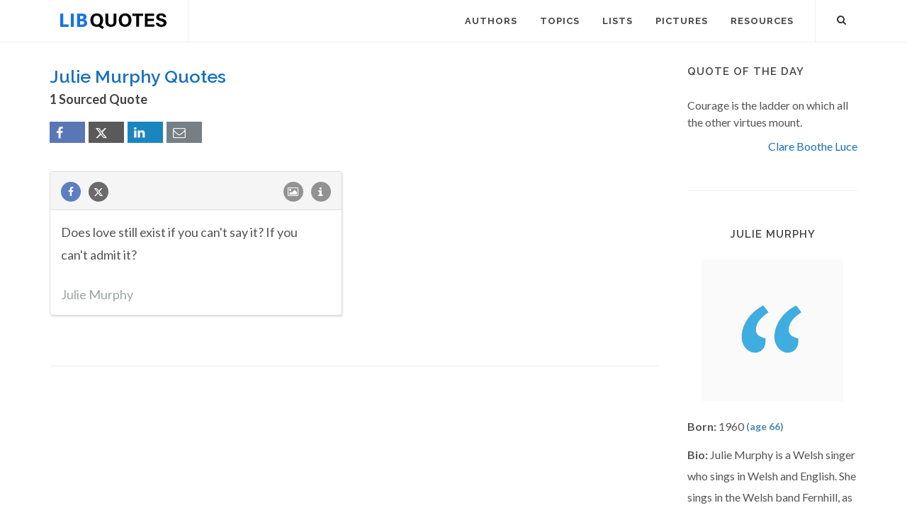

--- FILE ---
content_type: text/html; charset=utf-8
request_url: https://www.google.com/recaptcha/api2/aframe
body_size: 269
content:
<!DOCTYPE HTML><html><head><meta http-equiv="content-type" content="text/html; charset=UTF-8"></head><body><script nonce="lAHzvv_8jEAML-ELjrBukw">/** Anti-fraud and anti-abuse applications only. See google.com/recaptcha */ try{var clients={'sodar':'https://pagead2.googlesyndication.com/pagead/sodar?'};window.addEventListener("message",function(a){try{if(a.source===window.parent){var b=JSON.parse(a.data);var c=clients[b['id']];if(c){var d=document.createElement('img');d.src=c+b['params']+'&rc='+(localStorage.getItem("rc::a")?sessionStorage.getItem("rc::b"):"");window.document.body.appendChild(d);sessionStorage.setItem("rc::e",parseInt(sessionStorage.getItem("rc::e")||0)+1);localStorage.setItem("rc::h",'1768617950403');}}}catch(b){}});window.parent.postMessage("_grecaptcha_ready", "*");}catch(b){}</script></body></html>